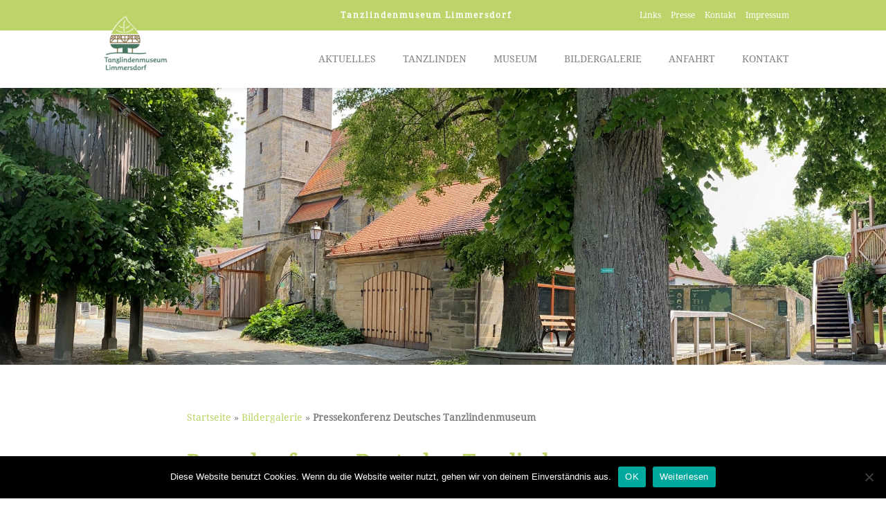

--- FILE ---
content_type: text/html; charset=UTF-8
request_url: https://tanzlindenmuseum.de/bildergalerie/db_dsc005714/
body_size: 6824
content:
<!DOCTYPE html>
<head>
	<title>Pressekonferenz Deutsches Tanzlindenmuseum - Tanzlindenmuseum Limmersdorf</title>
	<link rel="icon" type="image/png" href="https://tanzlindenmuseum.de/wp-content/themes/tanzlindenmuseum/images/favicon.png" sizes="32x32">
 	<link rel="apple-touch-icon" sizes="180x180" href="https://tanzlindenmuseum.de/wp-content/themes/tanzlindenmuseum/images/apple-touch-icon.png">
	<meta name="msapplication-TileImage" content="https://tanzlindenmuseum.de/wp-content/themes/tanzlindenmuseum/images/mstile-144x144.png">
	<meta name="viewport" content="width=device-width, initial-scale=1, user-scalable=no">
	<meta name='robots' content='index, follow, max-image-preview:large, max-snippet:-1, max-video-preview:-1' />

	<!-- This site is optimized with the Yoast SEO plugin v22.4 - https://yoast.com/wordpress/plugins/seo/ -->
	<link rel="canonical" href="https://tanzlindenmuseum.de/bildergalerie/db_dsc005714/" />
	<meta property="og:locale" content="de_DE" />
	<meta property="og:type" content="article" />
	<meta property="og:title" content="Pressekonferenz Deutsches Tanzlindenmuseum - Tanzlindenmuseum Limmersdorf" />
	<meta property="og:url" content="https://tanzlindenmuseum.de/bildergalerie/db_dsc005714/" />
	<meta property="og:site_name" content="Tanzlindenmuseum Limmersdorf" />
	<meta property="article:modified_time" content="2016-10-17T10:55:39+00:00" />
	<meta property="og:image" content="https://tanzlindenmuseum.de/bildergalerie/db_dsc005714" />
	<meta property="og:image:width" content="500" />
	<meta property="og:image:height" content="375" />
	<meta property="og:image:type" content="image/jpeg" />
	<meta name="twitter:card" content="summary_large_image" />
	<script type="application/ld+json" class="yoast-schema-graph">{"@context":"https://schema.org","@graph":[{"@type":"WebPage","@id":"https://tanzlindenmuseum.de/bildergalerie/db_dsc005714/","url":"https://tanzlindenmuseum.de/bildergalerie/db_dsc005714/","name":"Pressekonferenz Deutsches Tanzlindenmuseum - Tanzlindenmuseum Limmersdorf","isPartOf":{"@id":"https://tanzlindenmuseum.de/#website"},"primaryImageOfPage":{"@id":"https://tanzlindenmuseum.de/bildergalerie/db_dsc005714/#primaryimage"},"image":{"@id":"https://tanzlindenmuseum.de/bildergalerie/db_dsc005714/#primaryimage"},"thumbnailUrl":"https://tanzlindenmuseum.de/wp-content/uploads/2016/10/db_DSC005714.jpeg","datePublished":"2016-10-17T10:55:00+00:00","dateModified":"2016-10-17T10:55:39+00:00","breadcrumb":{"@id":"https://tanzlindenmuseum.de/bildergalerie/db_dsc005714/#breadcrumb"},"inLanguage":"de","potentialAction":[{"@type":"ReadAction","target":["https://tanzlindenmuseum.de/bildergalerie/db_dsc005714/"]}]},{"@type":"ImageObject","inLanguage":"de","@id":"https://tanzlindenmuseum.de/bildergalerie/db_dsc005714/#primaryimage","url":"https://tanzlindenmuseum.de/wp-content/uploads/2016/10/db_DSC005714.jpeg","contentUrl":"https://tanzlindenmuseum.de/wp-content/uploads/2016/10/db_DSC005714.jpeg","width":500,"height":375,"caption":"Pressekonferenz Deutsches Tanzlindenmuseum"},{"@type":"BreadcrumbList","@id":"https://tanzlindenmuseum.de/bildergalerie/db_dsc005714/#breadcrumb","itemListElement":[{"@type":"ListItem","position":1,"name":"Startseite","item":"https://tanzlindenmuseum.de/"},{"@type":"ListItem","position":2,"name":"Bildergalerie","item":"https://tanzlindenmuseum.de/bildergalerie/"},{"@type":"ListItem","position":3,"name":"Pressekonferenz Deutsches Tanzlindenmuseum"}]},{"@type":"WebSite","@id":"https://tanzlindenmuseum.de/#website","url":"https://tanzlindenmuseum.de/","name":"Tanzlindenmuseum Limmersdorf","description":"","potentialAction":[{"@type":"SearchAction","target":{"@type":"EntryPoint","urlTemplate":"https://tanzlindenmuseum.de/?s={search_term_string}"},"query-input":"required name=search_term_string"}],"inLanguage":"de"}]}</script>
	<!-- / Yoast SEO plugin. -->


<script type="text/javascript">
/* <![CDATA[ */
window._wpemojiSettings = {"baseUrl":"https:\/\/s.w.org\/images\/core\/emoji\/15.0.3\/72x72\/","ext":".png","svgUrl":"https:\/\/s.w.org\/images\/core\/emoji\/15.0.3\/svg\/","svgExt":".svg","source":{"concatemoji":"https:\/\/tanzlindenmuseum.de\/wp-includes\/js\/wp-emoji-release.min.js?ver=6.5.7"}};
/*! This file is auto-generated */
!function(i,n){var o,s,e;function c(e){try{var t={supportTests:e,timestamp:(new Date).valueOf()};sessionStorage.setItem(o,JSON.stringify(t))}catch(e){}}function p(e,t,n){e.clearRect(0,0,e.canvas.width,e.canvas.height),e.fillText(t,0,0);var t=new Uint32Array(e.getImageData(0,0,e.canvas.width,e.canvas.height).data),r=(e.clearRect(0,0,e.canvas.width,e.canvas.height),e.fillText(n,0,0),new Uint32Array(e.getImageData(0,0,e.canvas.width,e.canvas.height).data));return t.every(function(e,t){return e===r[t]})}function u(e,t,n){switch(t){case"flag":return n(e,"\ud83c\udff3\ufe0f\u200d\u26a7\ufe0f","\ud83c\udff3\ufe0f\u200b\u26a7\ufe0f")?!1:!n(e,"\ud83c\uddfa\ud83c\uddf3","\ud83c\uddfa\u200b\ud83c\uddf3")&&!n(e,"\ud83c\udff4\udb40\udc67\udb40\udc62\udb40\udc65\udb40\udc6e\udb40\udc67\udb40\udc7f","\ud83c\udff4\u200b\udb40\udc67\u200b\udb40\udc62\u200b\udb40\udc65\u200b\udb40\udc6e\u200b\udb40\udc67\u200b\udb40\udc7f");case"emoji":return!n(e,"\ud83d\udc26\u200d\u2b1b","\ud83d\udc26\u200b\u2b1b")}return!1}function f(e,t,n){var r="undefined"!=typeof WorkerGlobalScope&&self instanceof WorkerGlobalScope?new OffscreenCanvas(300,150):i.createElement("canvas"),a=r.getContext("2d",{willReadFrequently:!0}),o=(a.textBaseline="top",a.font="600 32px Arial",{});return e.forEach(function(e){o[e]=t(a,e,n)}),o}function t(e){var t=i.createElement("script");t.src=e,t.defer=!0,i.head.appendChild(t)}"undefined"!=typeof Promise&&(o="wpEmojiSettingsSupports",s=["flag","emoji"],n.supports={everything:!0,everythingExceptFlag:!0},e=new Promise(function(e){i.addEventListener("DOMContentLoaded",e,{once:!0})}),new Promise(function(t){var n=function(){try{var e=JSON.parse(sessionStorage.getItem(o));if("object"==typeof e&&"number"==typeof e.timestamp&&(new Date).valueOf()<e.timestamp+604800&&"object"==typeof e.supportTests)return e.supportTests}catch(e){}return null}();if(!n){if("undefined"!=typeof Worker&&"undefined"!=typeof OffscreenCanvas&&"undefined"!=typeof URL&&URL.createObjectURL&&"undefined"!=typeof Blob)try{var e="postMessage("+f.toString()+"("+[JSON.stringify(s),u.toString(),p.toString()].join(",")+"));",r=new Blob([e],{type:"text/javascript"}),a=new Worker(URL.createObjectURL(r),{name:"wpTestEmojiSupports"});return void(a.onmessage=function(e){c(n=e.data),a.terminate(),t(n)})}catch(e){}c(n=f(s,u,p))}t(n)}).then(function(e){for(var t in e)n.supports[t]=e[t],n.supports.everything=n.supports.everything&&n.supports[t],"flag"!==t&&(n.supports.everythingExceptFlag=n.supports.everythingExceptFlag&&n.supports[t]);n.supports.everythingExceptFlag=n.supports.everythingExceptFlag&&!n.supports.flag,n.DOMReady=!1,n.readyCallback=function(){n.DOMReady=!0}}).then(function(){return e}).then(function(){var e;n.supports.everything||(n.readyCallback(),(e=n.source||{}).concatemoji?t(e.concatemoji):e.wpemoji&&e.twemoji&&(t(e.twemoji),t(e.wpemoji)))}))}((window,document),window._wpemojiSettings);
/* ]]> */
</script>
<style id='wp-emoji-styles-inline-css' type='text/css'>

	img.wp-smiley, img.emoji {
		display: inline !important;
		border: none !important;
		box-shadow: none !important;
		height: 1em !important;
		width: 1em !important;
		margin: 0 0.07em !important;
		vertical-align: -0.1em !important;
		background: none !important;
		padding: 0 !important;
	}
</style>
<link rel='stylesheet' id='wp-block-library-css' href='https://tanzlindenmuseum.de/wp-includes/css/dist/block-library/style.min.css?ver=6.5.7' type='text/css' media='all' />
<style id='classic-theme-styles-inline-css' type='text/css'>
/*! This file is auto-generated */
.wp-block-button__link{color:#fff;background-color:#32373c;border-radius:9999px;box-shadow:none;text-decoration:none;padding:calc(.667em + 2px) calc(1.333em + 2px);font-size:1.125em}.wp-block-file__button{background:#32373c;color:#fff;text-decoration:none}
</style>
<style id='global-styles-inline-css' type='text/css'>
body{--wp--preset--color--black: #000000;--wp--preset--color--cyan-bluish-gray: #abb8c3;--wp--preset--color--white: #ffffff;--wp--preset--color--pale-pink: #f78da7;--wp--preset--color--vivid-red: #cf2e2e;--wp--preset--color--luminous-vivid-orange: #ff6900;--wp--preset--color--luminous-vivid-amber: #fcb900;--wp--preset--color--light-green-cyan: #7bdcb5;--wp--preset--color--vivid-green-cyan: #00d084;--wp--preset--color--pale-cyan-blue: #8ed1fc;--wp--preset--color--vivid-cyan-blue: #0693e3;--wp--preset--color--vivid-purple: #9b51e0;--wp--preset--gradient--vivid-cyan-blue-to-vivid-purple: linear-gradient(135deg,rgba(6,147,227,1) 0%,rgb(155,81,224) 100%);--wp--preset--gradient--light-green-cyan-to-vivid-green-cyan: linear-gradient(135deg,rgb(122,220,180) 0%,rgb(0,208,130) 100%);--wp--preset--gradient--luminous-vivid-amber-to-luminous-vivid-orange: linear-gradient(135deg,rgba(252,185,0,1) 0%,rgba(255,105,0,1) 100%);--wp--preset--gradient--luminous-vivid-orange-to-vivid-red: linear-gradient(135deg,rgba(255,105,0,1) 0%,rgb(207,46,46) 100%);--wp--preset--gradient--very-light-gray-to-cyan-bluish-gray: linear-gradient(135deg,rgb(238,238,238) 0%,rgb(169,184,195) 100%);--wp--preset--gradient--cool-to-warm-spectrum: linear-gradient(135deg,rgb(74,234,220) 0%,rgb(151,120,209) 20%,rgb(207,42,186) 40%,rgb(238,44,130) 60%,rgb(251,105,98) 80%,rgb(254,248,76) 100%);--wp--preset--gradient--blush-light-purple: linear-gradient(135deg,rgb(255,206,236) 0%,rgb(152,150,240) 100%);--wp--preset--gradient--blush-bordeaux: linear-gradient(135deg,rgb(254,205,165) 0%,rgb(254,45,45) 50%,rgb(107,0,62) 100%);--wp--preset--gradient--luminous-dusk: linear-gradient(135deg,rgb(255,203,112) 0%,rgb(199,81,192) 50%,rgb(65,88,208) 100%);--wp--preset--gradient--pale-ocean: linear-gradient(135deg,rgb(255,245,203) 0%,rgb(182,227,212) 50%,rgb(51,167,181) 100%);--wp--preset--gradient--electric-grass: linear-gradient(135deg,rgb(202,248,128) 0%,rgb(113,206,126) 100%);--wp--preset--gradient--midnight: linear-gradient(135deg,rgb(2,3,129) 0%,rgb(40,116,252) 100%);--wp--preset--font-size--small: 13px;--wp--preset--font-size--medium: 20px;--wp--preset--font-size--large: 36px;--wp--preset--font-size--x-large: 42px;--wp--preset--spacing--20: 0.44rem;--wp--preset--spacing--30: 0.67rem;--wp--preset--spacing--40: 1rem;--wp--preset--spacing--50: 1.5rem;--wp--preset--spacing--60: 2.25rem;--wp--preset--spacing--70: 3.38rem;--wp--preset--spacing--80: 5.06rem;--wp--preset--shadow--natural: 6px 6px 9px rgba(0, 0, 0, 0.2);--wp--preset--shadow--deep: 12px 12px 50px rgba(0, 0, 0, 0.4);--wp--preset--shadow--sharp: 6px 6px 0px rgba(0, 0, 0, 0.2);--wp--preset--shadow--outlined: 6px 6px 0px -3px rgba(255, 255, 255, 1), 6px 6px rgba(0, 0, 0, 1);--wp--preset--shadow--crisp: 6px 6px 0px rgba(0, 0, 0, 1);}:where(.is-layout-flex){gap: 0.5em;}:where(.is-layout-grid){gap: 0.5em;}body .is-layout-flex{display: flex;}body .is-layout-flex{flex-wrap: wrap;align-items: center;}body .is-layout-flex > *{margin: 0;}body .is-layout-grid{display: grid;}body .is-layout-grid > *{margin: 0;}:where(.wp-block-columns.is-layout-flex){gap: 2em;}:where(.wp-block-columns.is-layout-grid){gap: 2em;}:where(.wp-block-post-template.is-layout-flex){gap: 1.25em;}:where(.wp-block-post-template.is-layout-grid){gap: 1.25em;}.has-black-color{color: var(--wp--preset--color--black) !important;}.has-cyan-bluish-gray-color{color: var(--wp--preset--color--cyan-bluish-gray) !important;}.has-white-color{color: var(--wp--preset--color--white) !important;}.has-pale-pink-color{color: var(--wp--preset--color--pale-pink) !important;}.has-vivid-red-color{color: var(--wp--preset--color--vivid-red) !important;}.has-luminous-vivid-orange-color{color: var(--wp--preset--color--luminous-vivid-orange) !important;}.has-luminous-vivid-amber-color{color: var(--wp--preset--color--luminous-vivid-amber) !important;}.has-light-green-cyan-color{color: var(--wp--preset--color--light-green-cyan) !important;}.has-vivid-green-cyan-color{color: var(--wp--preset--color--vivid-green-cyan) !important;}.has-pale-cyan-blue-color{color: var(--wp--preset--color--pale-cyan-blue) !important;}.has-vivid-cyan-blue-color{color: var(--wp--preset--color--vivid-cyan-blue) !important;}.has-vivid-purple-color{color: var(--wp--preset--color--vivid-purple) !important;}.has-black-background-color{background-color: var(--wp--preset--color--black) !important;}.has-cyan-bluish-gray-background-color{background-color: var(--wp--preset--color--cyan-bluish-gray) !important;}.has-white-background-color{background-color: var(--wp--preset--color--white) !important;}.has-pale-pink-background-color{background-color: var(--wp--preset--color--pale-pink) !important;}.has-vivid-red-background-color{background-color: var(--wp--preset--color--vivid-red) !important;}.has-luminous-vivid-orange-background-color{background-color: var(--wp--preset--color--luminous-vivid-orange) !important;}.has-luminous-vivid-amber-background-color{background-color: var(--wp--preset--color--luminous-vivid-amber) !important;}.has-light-green-cyan-background-color{background-color: var(--wp--preset--color--light-green-cyan) !important;}.has-vivid-green-cyan-background-color{background-color: var(--wp--preset--color--vivid-green-cyan) !important;}.has-pale-cyan-blue-background-color{background-color: var(--wp--preset--color--pale-cyan-blue) !important;}.has-vivid-cyan-blue-background-color{background-color: var(--wp--preset--color--vivid-cyan-blue) !important;}.has-vivid-purple-background-color{background-color: var(--wp--preset--color--vivid-purple) !important;}.has-black-border-color{border-color: var(--wp--preset--color--black) !important;}.has-cyan-bluish-gray-border-color{border-color: var(--wp--preset--color--cyan-bluish-gray) !important;}.has-white-border-color{border-color: var(--wp--preset--color--white) !important;}.has-pale-pink-border-color{border-color: var(--wp--preset--color--pale-pink) !important;}.has-vivid-red-border-color{border-color: var(--wp--preset--color--vivid-red) !important;}.has-luminous-vivid-orange-border-color{border-color: var(--wp--preset--color--luminous-vivid-orange) !important;}.has-luminous-vivid-amber-border-color{border-color: var(--wp--preset--color--luminous-vivid-amber) !important;}.has-light-green-cyan-border-color{border-color: var(--wp--preset--color--light-green-cyan) !important;}.has-vivid-green-cyan-border-color{border-color: var(--wp--preset--color--vivid-green-cyan) !important;}.has-pale-cyan-blue-border-color{border-color: var(--wp--preset--color--pale-cyan-blue) !important;}.has-vivid-cyan-blue-border-color{border-color: var(--wp--preset--color--vivid-cyan-blue) !important;}.has-vivid-purple-border-color{border-color: var(--wp--preset--color--vivid-purple) !important;}.has-vivid-cyan-blue-to-vivid-purple-gradient-background{background: var(--wp--preset--gradient--vivid-cyan-blue-to-vivid-purple) !important;}.has-light-green-cyan-to-vivid-green-cyan-gradient-background{background: var(--wp--preset--gradient--light-green-cyan-to-vivid-green-cyan) !important;}.has-luminous-vivid-amber-to-luminous-vivid-orange-gradient-background{background: var(--wp--preset--gradient--luminous-vivid-amber-to-luminous-vivid-orange) !important;}.has-luminous-vivid-orange-to-vivid-red-gradient-background{background: var(--wp--preset--gradient--luminous-vivid-orange-to-vivid-red) !important;}.has-very-light-gray-to-cyan-bluish-gray-gradient-background{background: var(--wp--preset--gradient--very-light-gray-to-cyan-bluish-gray) !important;}.has-cool-to-warm-spectrum-gradient-background{background: var(--wp--preset--gradient--cool-to-warm-spectrum) !important;}.has-blush-light-purple-gradient-background{background: var(--wp--preset--gradient--blush-light-purple) !important;}.has-blush-bordeaux-gradient-background{background: var(--wp--preset--gradient--blush-bordeaux) !important;}.has-luminous-dusk-gradient-background{background: var(--wp--preset--gradient--luminous-dusk) !important;}.has-pale-ocean-gradient-background{background: var(--wp--preset--gradient--pale-ocean) !important;}.has-electric-grass-gradient-background{background: var(--wp--preset--gradient--electric-grass) !important;}.has-midnight-gradient-background{background: var(--wp--preset--gradient--midnight) !important;}.has-small-font-size{font-size: var(--wp--preset--font-size--small) !important;}.has-medium-font-size{font-size: var(--wp--preset--font-size--medium) !important;}.has-large-font-size{font-size: var(--wp--preset--font-size--large) !important;}.has-x-large-font-size{font-size: var(--wp--preset--font-size--x-large) !important;}
.wp-block-navigation a:where(:not(.wp-element-button)){color: inherit;}
:where(.wp-block-post-template.is-layout-flex){gap: 1.25em;}:where(.wp-block-post-template.is-layout-grid){gap: 1.25em;}
:where(.wp-block-columns.is-layout-flex){gap: 2em;}:where(.wp-block-columns.is-layout-grid){gap: 2em;}
.wp-block-pullquote{font-size: 1.5em;line-height: 1.6;}
</style>
<link rel='stylesheet' id='contact-form-7-css' href='https://tanzlindenmuseum.de/wp-content/plugins/contact-form-7/includes/css/styles.css?ver=5.9.3' type='text/css' media='all' />
<link rel='stylesheet' id='cookie-notice-front-css' href='https://tanzlindenmuseum.de/wp-content/plugins/cookie-notice/css/front.min.css?ver=2.4.16' type='text/css' media='all' />
<link rel='stylesheet' id='colorbox-css-css' href='https://tanzlindenmuseum.de/wp-content/themes/tanzlindenmuseum/css/colorbox.css?ver=1' type='text/css' media='screen' />
<link rel='stylesheet' id='hamburger-css' href='https://tanzlindenmuseum.de/wp-content/themes/tanzlindenmuseum/css/hamburger.css?ver=1' type='text/css' media='screen' />
<link rel='stylesheet' id='animate-css' href='https://tanzlindenmuseum.de/wp-content/themes/tanzlindenmuseum/css/animate.css?ver=1' type='text/css' media='screen' />
<link rel='stylesheet' id='custom-css' href='https://tanzlindenmuseum.de/wp-content/themes/tanzlindenmuseum/style.css?ver=1' type='text/css' media='screen' />
<script type="text/javascript" src="https://tanzlindenmuseum.de/wp-includes/js/jquery/jquery.min.js?ver=3.7.1" id="jquery-core-js"></script>
<script type="text/javascript" src="https://tanzlindenmuseum.de/wp-includes/js/jquery/jquery-migrate.min.js?ver=3.4.1" id="jquery-migrate-js"></script>
<link rel="https://api.w.org/" href="https://tanzlindenmuseum.de/wp-json/" /><link rel="alternate" type="application/json" href="https://tanzlindenmuseum.de/wp-json/wp/v2/media/538" /><link rel="EditURI" type="application/rsd+xml" title="RSD" href="https://tanzlindenmuseum.de/xmlrpc.php?rsd" />
<meta name="generator" content="WordPress 6.5.7" />
<link rel='shortlink' href='https://tanzlindenmuseum.de/?p=538' />
<link rel="alternate" type="application/json+oembed" href="https://tanzlindenmuseum.de/wp-json/oembed/1.0/embed?url=https%3A%2F%2Ftanzlindenmuseum.de%2Fbildergalerie%2Fdb_dsc005714%2F" />
<link rel="alternate" type="text/xml+oembed" href="https://tanzlindenmuseum.de/wp-json/oembed/1.0/embed?url=https%3A%2F%2Ftanzlindenmuseum.de%2Fbildergalerie%2Fdb_dsc005714%2F&#038;format=xml" />
</head>
<body>


<div class="menu-mobile-menu-container"><ul id="menu-mobile-menu" class="mobile-nav"><li id="menu-item-662" class="menu-item menu-item-type-post_type menu-item-object-page menu-item-home menu-item-662"><a href="https://tanzlindenmuseum.de/">Aktuelles</a></li>
<li id="menu-item-658" class="menu-item menu-item-type-post_type menu-item-object-page menu-item-658"><a href="https://tanzlindenmuseum.de/tanzlinde/">Tanzlinden</a></li>
<li id="menu-item-657" class="menu-item menu-item-type-post_type menu-item-object-page menu-item-657"><a href="https://tanzlindenmuseum.de/museum/">Museum</a></li>
<li id="menu-item-656" class="menu-item menu-item-type-post_type menu-item-object-page menu-item-656"><a href="https://tanzlindenmuseum.de/bildergalerie/">Bildergalerie</a></li>
<li id="menu-item-655" class="menu-item menu-item-type-post_type menu-item-object-page menu-item-655"><a href="https://tanzlindenmuseum.de/?page_id=27">Route</a></li>
<li id="menu-item-654" class="menu-item menu-item-type-post_type menu-item-object-page menu-item-654"><a href="https://tanzlindenmuseum.de/anfahrt/">Anfahrt</a></li>
<li id="menu-item-661" class="menu-item menu-item-type-post_type menu-item-object-page menu-item-661"><a href="https://tanzlindenmuseum.de/presse/">Presse</a></li>
<li id="menu-item-675" class="menu-item menu-item-type-post_type menu-item-object-page menu-item-675"><a href="https://tanzlindenmuseum.de/links/">Links</a></li>
<li id="menu-item-660" class="menu-item menu-item-type-post_type menu-item-object-page menu-item-660"><a href="https://tanzlindenmuseum.de/kontakt/">Kontakt</a></li>
<li id="menu-item-702" class="menu-item menu-item-type-post_type menu-item-object-page menu-item-702"><a href="https://tanzlindenmuseum.de/datenschutz/">Datenschutz</a></li>
<li id="menu-item-659" class="menu-item menu-item-type-post_type menu-item-object-page menu-item-659"><a href="https://tanzlindenmuseum.de/impressum/">Impressum</a></li>
</ul></div>

<div id="wrapper">
	<header id="header">
		<div class="top-header">
			<div class="box-full">
				<div class="box-forth-o float-left">
					<div class="logo">
						
							<a href="https://tanzlindenmuseum.de"><img src="https://tanzlindenmuseum.de/wp-content/uploads/2024/07/Logo_Tanzlinde-3-112x112.png" alt="" title="" /></a>

						
					</div>
				</div>
				<div class="box-half-o float-left head-box">
					<h1>Tanzlindenmuseum Limmersdorf</h1>
				</div>
				<div class="box-forth-o float-right nav-box">
					<div class="menu-top-header-menue-container"><ul id="menu-top-header-menue" class="menu"><li id="menu-item-676" class="menu-item menu-item-type-post_type menu-item-object-page menu-item-676"><a href="https://tanzlindenmuseum.de/links/">Links</a></li>
<li id="menu-item-12" class="menu-item menu-item-type-post_type menu-item-object-page menu-item-12"><a href="https://tanzlindenmuseum.de/presse/">Presse</a></li>
<li id="menu-item-11" class="menu-item menu-item-type-post_type menu-item-object-page menu-item-11"><a href="https://tanzlindenmuseum.de/kontakt/">Kontakt</a></li>
<li id="menu-item-10" class="menu-item menu-item-type-post_type menu-item-object-page menu-item-10"><a href="https://tanzlindenmuseum.de/impressum/">Impressum</a></li>
</ul></div>					<div class="mobile-menu">
						<button class="c-hamburger c-hamburger--htx">
						  <span>toggle menu</span>
						</button>
					</div>
				</div>
				<div class="clear"></div>
			</div>
		</div>
		<div class="main-header">
			<div class="box-full">
				<div class="navigation float-right">
					<div class="menu-main-menue-container"><ul id="menu-main-menue" class="menu"><li id="menu-item-37" class="menu-item menu-item-type-post_type menu-item-object-page menu-item-home menu-item-37"><a href="https://tanzlindenmuseum.de/">Aktuelles</a></li>
<li id="menu-item-35" class="menu-item menu-item-type-post_type menu-item-object-page menu-item-35"><a href="https://tanzlindenmuseum.de/tanzlinde/">Tanzlinden</a></li>
<li id="menu-item-34" class="menu-item menu-item-type-post_type menu-item-object-page menu-item-34"><a href="https://tanzlindenmuseum.de/museum/">Museum</a></li>
<li id="menu-item-33" class="menu-item menu-item-type-post_type menu-item-object-page menu-item-33"><a href="https://tanzlindenmuseum.de/bildergalerie/">Bildergalerie</a></li>
<li id="menu-item-31" class="menu-item menu-item-type-post_type menu-item-object-page menu-item-31"><a href="https://tanzlindenmuseum.de/anfahrt/">Anfahrt</a></li>
<li id="menu-item-36" class="menu-item menu-item-type-post_type menu-item-object-page menu-item-36"><a href="https://tanzlindenmuseum.de/kontakt/">Kontakt</a></li>
</ul></div>				</div>
				<div class="clear"></div>
			</div>
		</div>
	</header>

		<div class="header-image" style="background-image: url(https://tanzlindenmuseum.de/wp-content/uploads/2025/06/Tanzlindenareal-Limmersdorf-4_Foto-S.-Peters-scaled.jpg)"></div>
<div class="container">

	<div class="box-full">

		
				<article id="post-538" class="post-538 attachment type-attachment status-inherit hentry">

					
					<div class="content-box start-box content-margin">

	
	<p id="breadcrumbs"><span><span><a href="https://tanzlindenmuseum.de/">Startseite</a></span> » <span><a href="https://tanzlindenmuseum.de/bildergalerie/">Bildergalerie</a></span> » <span class="breadcrumb_last" aria-current="page"><strong>Pressekonferenz Deutsches Tanzlindenmuseum</strong></span></span></p>
	
	<h2>Pressekonferenz Deutsches Tanzlindenmuseum</h2> 

	
</div>



					        
					
				</article>
	


	</div>
</div>

<footer id="footer">
	<div class="front-footer">
		<div class="box-full">
			<div class="box-third first-box float-left">
				<h3>Folge uns:</h3>
				<hr />
				<a href="https://www.facebook.com/Limmersdorfer-Lindenkirchweih-143611172359791/" target="_blank"><img src="http://tanzlindenmuseum.de/wp-content/uploads/2022/03/211902_social_facebook_icon.png" /></a>
			</div>
			<div class="box-third float-left">
				<h3>Weitere Links:</h3>
				<hr />
				<div class="box-half-o float-left">
					<div class="menu-footermenue-01-container"><ul id="menu-footermenue-01" class="menu"><li id="menu-item-86" class="menu-item menu-item-type-post_type menu-item-object-page menu-item-home menu-item-86"><a href="https://tanzlindenmuseum.de/">Aktuelles</a></li>
<li id="menu-item-85" class="menu-item menu-item-type-post_type menu-item-object-page menu-item-85"><a href="https://tanzlindenmuseum.de/tanzlinde/">Tanzlinden</a></li>
<li id="menu-item-84" class="menu-item menu-item-type-post_type menu-item-object-page menu-item-84"><a href="https://tanzlindenmuseum.de/museum/">Museum</a></li>
<li id="menu-item-83" class="menu-item menu-item-type-post_type menu-item-object-page menu-item-83"><a href="https://tanzlindenmuseum.de/bildergalerie/">Bildergalerie</a></li>
<li id="menu-item-82" class="menu-item menu-item-type-post_type menu-item-object-page menu-item-82"><a href="https://tanzlindenmuseum.de/?page_id=27">Route</a></li>
</ul></div>				</div>
				<div class="box-half-o float-right">
					<div class="menu-footermenue-02-container"><ul id="menu-footermenue-02" class="menu"><li id="menu-item-87" class="menu-item menu-item-type-post_type menu-item-object-page menu-item-87"><a href="https://tanzlindenmuseum.de/anfahrt/">Anfahrt</a></li>
<li id="menu-item-90" class="menu-item menu-item-type-post_type menu-item-object-page menu-item-90"><a href="https://tanzlindenmuseum.de/presse/">Presse</a></li>
<li id="menu-item-89" class="menu-item menu-item-type-post_type menu-item-object-page menu-item-89"><a href="https://tanzlindenmuseum.de/kontakt/">Kontakt</a></li>
<li id="menu-item-703" class="menu-item menu-item-type-post_type menu-item-object-page menu-item-703"><a href="https://tanzlindenmuseum.de/datenschutz/">Datenschutz</a></li>
<li id="menu-item-88" class="menu-item menu-item-type-post_type menu-item-object-page menu-item-88"><a href="https://tanzlindenmuseum.de/impressum/">Impressum</a></li>
</ul></div>				</div>
				<div class="clear"></div>
			</div>
			<div class="box-third float-left">
				<h3>Kontakt &amp; Anfahrt:</h3>
				<hr />
				<p>Veit Pöhlmann<br />
An der Tanzlinde 5<br />
95349 Thurnau</p>
<p>&nbsp;</p>
<p>E-Mail: info@tanzlindenmuseum.de<br />
Web: www.tanzlindenmuseum.de</p>
			</div>
			<div class="clear"></div>
		</div>
	</div>
	<div class="back-footer">
		<p><span class="white">© 2016 by tanzlindenmuseum.de | <a href="https://fabianhacker.com" target="_blank" style="color: white" title="Design & Programmierung">Design & Programmierung by Fabian Hacker</a></span></p>
	</div>	
</footer>
</div>
<script type="text/javascript" src="https://tanzlindenmuseum.de/wp-content/plugins/contact-form-7/includes/swv/js/index.js?ver=5.9.3" id="swv-js"></script>
<script type="text/javascript" id="contact-form-7-js-extra">
/* <![CDATA[ */
var wpcf7 = {"api":{"root":"https:\/\/tanzlindenmuseum.de\/wp-json\/","namespace":"contact-form-7\/v1"}};
/* ]]> */
</script>
<script type="text/javascript" src="https://tanzlindenmuseum.de/wp-content/plugins/contact-form-7/includes/js/index.js?ver=5.9.3" id="contact-form-7-js"></script>
<script type="text/javascript" id="cookie-notice-front-js-before">
/* <![CDATA[ */
var cnArgs = {"ajaxUrl":"https:\/\/tanzlindenmuseum.de\/wp-admin\/admin-ajax.php","nonce":"c41bcd541e","hideEffect":"fade","position":"bottom","onScroll":false,"onScrollOffset":100,"onClick":false,"cookieName":"cookie_notice_accepted","cookieTime":2592000,"cookieTimeRejected":2592000,"globalCookie":false,"redirection":false,"cache":false,"revokeCookies":false,"revokeCookiesOpt":"automatic"};
/* ]]> */
</script>
<script type="text/javascript" src="https://tanzlindenmuseum.de/wp-content/plugins/cookie-notice/js/front.min.js?ver=2.4.16" id="cookie-notice-front-js"></script>
<script type="text/javascript" src="https://tanzlindenmuseum.de/wp-content/themes/tanzlindenmuseum/js/jscripts.js?ver=1.0" id="custom-script-js"></script>
<script type="text/javascript" src="https://tanzlindenmuseum.de/wp-content/themes/tanzlindenmuseum/js/jquery.colorbox-min.js?ver=1.0" id="colorbox-script-js"></script>
<script type="text/javascript" src="https://tanzlindenmuseum.de/wp-content/themes/tanzlindenmuseum/js/jquery.viewportchecker.min.js?ver=1.0" id="viewport-script-js"></script>

		<!-- Cookie Notice plugin v2.4.16 by Hu-manity.co https://hu-manity.co/ -->
		<div id="cookie-notice" role="dialog" class="cookie-notice-hidden cookie-revoke-hidden cn-position-bottom" aria-label="Cookie Notice" style="background-color: rgba(0,0,0,1);"><div class="cookie-notice-container" style="color: #fff"><span id="cn-notice-text" class="cn-text-container">Diese Website benutzt Cookies. Wenn du die Website weiter nutzt, gehen wir von deinem Einverständnis aus.</span><span id="cn-notice-buttons" class="cn-buttons-container"><a href="#" id="cn-accept-cookie" data-cookie-set="accept" class="cn-set-cookie cn-button" aria-label="OK" style="background-color: #00a99d">OK</a><a href="https://tanzlindenmuseum.de/datenschutz/" target="_blank" id="cn-more-info" class="cn-more-info cn-button" aria-label="Weiterlesen" style="background-color: #00a99d">Weiterlesen</a></span><span id="cn-close-notice" data-cookie-set="accept" class="cn-close-icon" title="Nein"></span></div>
			
		</div>
		<!-- / Cookie Notice plugin --></body>
</html>

--- FILE ---
content_type: text/css
request_url: https://tanzlindenmuseum.de/wp-content/themes/tanzlindenmuseum/style.css?ver=1
body_size: 2904
content:
@font-face {
  font-family: 'Droid Serif';
  font-style: normal;
  font-weight: 400;
  src: url('./fonts/DroidSerif-Regular.eot'); /* IE9 Compat Modes */
  src: local(''),
       url('./fonts/DroidSerif-Regular.eot?#iefix') format('embedded-opentype'), /* IE6-IE8 */
       url('./fonts/DroidSerif-Regular.woff2') format('woff2'), /* Super Modern Browsers */
       url('./fonts/DroidSerif-Regular.woff') format('woff'), /* Modern Browsers */
       url('./fonts/DroidSerif-Regular.ttf') format('truetype'), /* Safari, Android, iOS */
       url('./fonts/DroidSerif-Regular.svg#DroidSerif') format('svg'); /* Legacy iOS */
}
/*
Theme Name: Tanzlindenmuseum
Theme URI: http://netthemes.de
Description: Offizielles Theme vom Tanzlindenmuseum in Limmersdorf
Author: netthemes
Author URI: http://netthemes.de
*/

/* =WordPress Core
-------------------------------------------------------------- */
.alignnone {
    margin: 5px 20px 20px 0;
}

.aligncenter,
div.aligncenter {
    display: block;
    margin: 5px auto 5px auto;
}

.alignright {
    float:right;
    margin: 5px 0 20px 20px;
}

.alignleft {
    float: left;
    margin: 5px 20px 20px 0;
}

a img.alignright {
    float: right;
    margin: 5px 0 20px 20px;
}

a img.alignnone {
    margin: 5px 20px 20px 0;
}

a img.alignleft {
    float: left;
    margin: 5px 20px 20px 0;
}

a img.aligncenter {
    display: block;
    margin-left: auto;
    margin-right: auto
}

.wp-caption {
    background: #fff;
    max-width: 96%; /* Image does not overflow the content area */
    padding: 5px 3px 10px;
    text-align: center;
}

.wp-caption.alignnone {
    margin: 5px 20px 20px 0;
}

.wp-caption.alignleft {
    margin: 5px 20px 20px 0;
}

.wp-caption.alignright {
    margin: 5px 0 20px 20px;
}

.wp-caption img {
    border: 0 none;
    height: auto;
    margin: 0;
    max-width: 98.5%;
    padding: 0;
    width: auto;
}

p.wp-caption-text {
    font-size: 11px;
    line-height: 17px;
    margin: 0;
    padding: 0 4px 5px;
    font-style: italic;
}

/* Text meant only for screen readers. */
.screen-reader-text {
	clip: rect(1px, 1px, 1px, 1px);
	position: absolute !important;
	height: 1px;
	width: 1px;
	overflow: hidden;
}

.screen-reader-text:focus {
	background-color: #f1f1f1;
	border-radius: 3px;
	box-shadow: 0 0 2px 2px rgba(0, 0, 0, 0.6);
	clip: auto !important;
	color: #21759b;
	display: block;
	font-size: 14px;
	font-size: 0.875rem;
	font-weight: bold;
	height: auto;
	left: 5px;
	line-height: normal;
	padding: 15px 23px 14px;
	text-decoration: none;
	top: 5px;
	width: auto;
	z-index: 100000; /* Above WP toolbar. */
}

/******* STYLE BY NETTHEMES.DE ****/

*{
	margin: 0;
	padding: 0;
}

body {
	font-family: 'Droid Serif', Georgia, serif;
	 -webkit-hyphens: auto;
	 -moz-hyphens: auto;
	 -ms-hyphens: auto;
	 hyphens: auto;
	color: #828282;
	font-size: 14px;
	line-height: 170%;
}

img {
	max-width: 100%;
	height: auto;
}

h1 {
	color: #fff;
	font-size: 12px;
	line-height: 200%;
	letter-spacing: 2px;
	text-align: center;
}

h2 {
	font-size: 30px;
	line-height: 150%;
	color: #bcd469;
}

h5 {
	font-size: 20px;
	color: #828282;
	letter-spacing: 2px;
	text-align: center;
	text-transform: uppercase;
	overflow: hidden;
	margin: 65px 0;
}

h5:before,
h5:after {
    background-color: #828282;
    content: "";
    display: inline-block;
    height: 2px;
    position: relative;
    vertical-align: middle;
    width: 50%;
}
h5:before {
    right: 1em;
    margin-left: -50%;
}
h5:after {
    left: 1em;
    margin-right: -50%;
}

h4, h4 a {
	color: #bcd469;
	font-size: 20px;
	line-height: 150%;
	font-weight: 400;
	text-decoration: none;
	margin: 10px 0;
}

h3 {
	color: #bcd469;
	font-weight: 400;
	line-height: 150%;
	font-size: 20px;
	padding-top: 20px;
	margin-bottom: 10px;
}

p {
	color: #828282;
	font-size: 14px;
	line-height: 170%;
}

strong {
	font-weight: 800;
}

em {
	font-style: italic
}

a {
	text-decoration: none;
	color: #bcd469
}

a:hover {
	text-decoration: underline;
}

a.button, input.button {
	color: #828282;
	font-size: 14px;
	line-height: 100%;
	padding: 10px 20px;
	border: 2px solid #bcd469;
	letter-spacing: 2px;
	text-transform: uppercase;
	display: inline-block;
	background: none
}

a.button:hover, input.button:hover {
	color: #fff;
	background: #bcd469;
	-webkit-transition-duration: 0.7s;
	transition-duration: 0.7s;
	text-decoration: none;
	cursor: pointer;
}

hr {
	height: 4px;
	border: 0;
	background: #bcd469;
	margin: 0 0 20px 0
}

ul, ol {
	margin-left: 20px;
}

li {
	color: #828282;
	font-size: 14px;
	line-height: 170%;
	list-style: url(images/square.png);
	margin: 5px 0;
}

.box-full {
	margin: 0 auto;
	max-width: 1000px;
	padding: 0 50px; 
}

.box-third {
	width: calc(100% / 3 - 20px);
	margin-left: 30px;
}

.box-twothird {
	width: calc(100% - 100% / 3 - 10px);
	margin-left: 30px;
}

.box-half-o {
	width: 50%;
	display: block;
	min-height: 1px;
}

.box-forth-o {
	width: 25%;
	display: block;
	min-height: 1px;
}

.first-box, .first-row {
	margin: 0 !important;
}

.container {
	padding: 65px 0;
}

.float-left {
	float: left;
}

.float-right {
	float: right;
}

.clear {
	clear: both;
}

.hidden{
     opacity:0;
}

.visible{
     opacity:1;
}

/*** HEADER ***/

#wrapper {
	position: relative;
	right: 0
}

header#header {
	position: fixed;
	top: 0;
	width: 100%;
	background: #fff;
	z-index: 99;
	-webkit-box-shadow: 0px 2px 8px 0px rgba(50, 50, 50, 0.08);
	box-shadow: 0px 2px 8px 0px rgba(50, 50, 50, 0.08);
}

.top-header {
	background: #bcd469;
	padding: 10px 0;
}

ul#menu-top-header-menue {
	text-align: right;
}

ul#menu-top-header-menue li {
	display: inline-block;
	margin: 0 0 0 10px;
}

ul#menu-top-header-menue li a {
	color: #fff;
	font-size: 12px;
	line-height: 200%;
	text-decoration: none;
}

ul#menu-top-header-menue li a:hover {
	text-decoration: underline;
}

.navigation {
	margin: 30px 0
}

.mobile-menu, .mobile-nav {
	display: none;
}

ul#menu-main-menue li {
	display: inline-block;
	margin: 0 0 0 35px;
}

ul#menu-main-menue li a {
	font-size: 14px;
	line-height: 100%;
	text-transform: uppercase;
	color: #828282;
	text-decoration: none;
	-webkit-transition-duration: 0.7s;
	transition-duration: 0.7s;
}

ul#menu-main-menue li a:hover, ul#menu-main-menue li.current_page_item a {
	color: #bcd469
}

ul#menu-main-menue li.current_page_item a:after {
	content: "";
	display: block;
	height: 2px;
	width: 100%;
	background: #bcd469;
}

.header-image {
	display: block;
	width: 100%;
	height: 400px;
	background-size: cover;
	background-position: center center;
}

.logo {
	position: absolute;
	top: 7px;
}

.nav-box {
	width: 30%;
}

.head-box {
	width: 45%;
}

/*** POST LOOP ***/

.date-box {
	background: rgba(188, 212, 105, 0.15);
	border-top: 4px solid #bcd469;
	text-align: center;
	padding: 10px 0;
}

span.date {
	font-size: 12px;
	line-height: 100%;
	font-style: italic;
	color: #828282
}

.article-content p {
	font-style: italic;
	text-align: justify;
}

.more-box {
	text-align: center;
	margin-top: 20px;
}

.row {
	margin-top: 65px;
}

.thumbnail-box {
	margin-bottom: 30px;
}

article hr {
	margin-top: 20px;
}

/*** CONTENT ***/

.content-box {
	padding: 0 130px;
	clear: both;
}

.content-margin {
	margin-bottom: 30px;
}

.social-box {
	margin-top: 30px;
}

.excerpt {
	margin: 10px 0 30px 0
}

.image-box {
	margin-bottom: 15px;
}

.start-box + .title-box h3, .thumbnail-box + .title-box h3 {
	padding-top: 0 
}

/*** FOOTER ***/

.front-footer {
	background: rgba(188, 212, 105, 0.15);
	padding: 35px 0;
}

.front-footer h3 {
	color: #828282;
	padding-top: 0;
}

.back-footer {
	text-align: center;
	background: #bcd469;
	padding: 10px 0;
}

span.white {
	color: #fff;
}

ul#menu-footermenue-01 li, ul#menu-footermenue-02 li {
	margin: 0;
}

ul#menu-footermenue-01 li a, ul#menu-footermenue-02 li a {
	color: #828282;
}

ul#menu-footermenue-01 li a:hover, ul#menu-footermenue-02 li a:hover {
	color: #bcd469;
	text-decoration: none;
	-webkit-transition-duration: 0.7s;
	transition-duration: 0.7s;
}

/*** PLUGINS ***/

#breadcrumbs {
	margin-bottom: 30px;
}

label {
	font-weight: bold;
}

input.wpcf7-text, textarea.wpcf7-textarea {
	color: #828282;
	font-size: 14px;
	line-height: 170%;
	border: 1px solid #ccc;
	padding: 7px;
	font-family: 'Droid Serif', Georgia, serif;
	resize: none;
	width: calc(100% - 14px)
}

input.wpcf7-text:focus, textarea.wpcf7-textarea:focus {
	border: 1px solid #bcd469;
}

.wpcf7-form-control-wrap {
	margin: 5px 0 30px 0;
	display: inline-block;
	width: 75%;
}

/*** RESPONSIVE DESIGN ***/

@media screen and (max-width: 1000px) {
	ul#menu-main-menue li {
		margin: 0 0 0 25px;
	}
}

@media screen and (max-width: 925px) {

	h1 {
		margin-left: 5px;
		margin-top: 5px;
		text-align: left;
	}

	.top-header .box-half-o {
		width: calc(100% - 40px);
	}

	.box-forth-o {
		width: auto;
	}

	.main-header, .menu-top-header-menue-container {
		display: none;
	}

	.logo {
		position: static;
	}

	.logo img {
		height: 30px;
	}

	.mobile-menu {
		display: block;
	}

	.mobile-nav {
		display: block;
		position: fixed;
		top: 0;
		right: -200px;
		height: 100%;
		background: rgba(188, 212, 105, 0.15);
		width: 200px;
		margin: 0;
	}

	.mobile-nav:before {
		content: "menü:";
		text-transform: uppercase;
		font-size: 20px;
		color: #828282;
		letter-spacing: 2px;
		padding: 0px 20px;
		line-height: 250%;
		text-decoration: underline;
	}

	.mobile-nav li {
		list-style: none;
		margin: 0;
	}

	.mobile-nav li a {
		display: block;
		padding: 10px 20px;
		font-size: 14px;
		text-transform: uppercase;
		border-top: 1px solid #bcd469;
	}

	.mobile-nav li:first-child a {
		border: 0;
	}

	.mobile-nav li.current_page_item a {
		background: #fff;
	}

}

@media screen and (max-width: 850px) {

	.box-third {
		width: 100%;
		margin: 30px 0 0 0;
	}

	.article-box {
		margin-top: 50px;
	}

	.article-box img {
		width: 100%;
	}

	.header-image {
		height: 250px;
	}

	.content-box {
		padding: 0
	}
}

@media screen and (max-width: 600px) {

	.top-header .box-half-o {
		width: calc( 100% - 80px);
	}

	.logo {
		position: relative;
		top: 11px;
	}

	.c-hamburger {
		top: 15px;
	}

	h1 {
		text-align: center;
	}

	h2 {
		font-size: 20px;
	}

	h5 {
		margin: 30px 0;
	}

	.container {
		padding: 30px 0
	}

	.box-full {
		padding: 0 20px;
	}

	.c-hamburger {
		right: 20px;
	}

	.header-image {
		height: 150px;
	}

	.alignleft, .alignright {
		width: 100% !important;
		float: none;
		margin: 5px 0 !important;
		padding: 5px 0;
		max-width: 100% !important
	} 

	.cboxElement img {
		width: 80px;
	}

	.wpcf7-form-control-wrap {
		width: 100%;
	}
}

--- FILE ---
content_type: application/javascript
request_url: https://tanzlindenmuseum.de/wp-content/themes/tanzlindenmuseum/js/jscripts.js?ver=1.0
body_size: 547
content:
var open = false;

jQuery( document ).ready(function() {
    jQuery('.header-image').css('margin-top', jQuery('header').height());

    jQuery('.c-hamburger').click(function() {
    	if(open == false) {
    		jQuery('#wrapper').animate({'right': '+=200px'}, 'slow');
    		jQuery('.mobile-nav').animate({'right': '+=200px'}, 'slow');
        jQuery('#header').animate({'right': '+=200px'}, 'slow');
    		open = true;
    	} else {
    		jQuery('#wrapper').animate({'right': '-=200px'}, 'slow');
    		jQuery('.mobile-nav').animate({'right': '-=200px'}, 'slow');
        jQuery('#header').animate({'right': '-=200px'}, 'slow');
    		open = false;
    	}
    });

    jQuery('.content-box').addClass("hidden").viewportChecker({
        classToAdd: 'visible animated fadeIn',
        offset: 100
       });
});

jQuery(window).resize(function() {
  jQuery('.header-image').css('margin-top', jQuery('header').height());
});

(function() {

  "use strict";

  var toggles = document.querySelectorAll(".c-hamburger");

  for (var i = toggles.length - 1; i >= 0; i--) {
    var toggle = toggles[i];
    toggleHandler(toggle);
  };

  function toggleHandler(toggle) {
    toggle.addEventListener( "click", function(e) {
      e.preventDefault();
      (this.classList.contains("is-active") === true) ? this.classList.remove("is-active") : this.classList.add("is-active");
    });
  }

})();